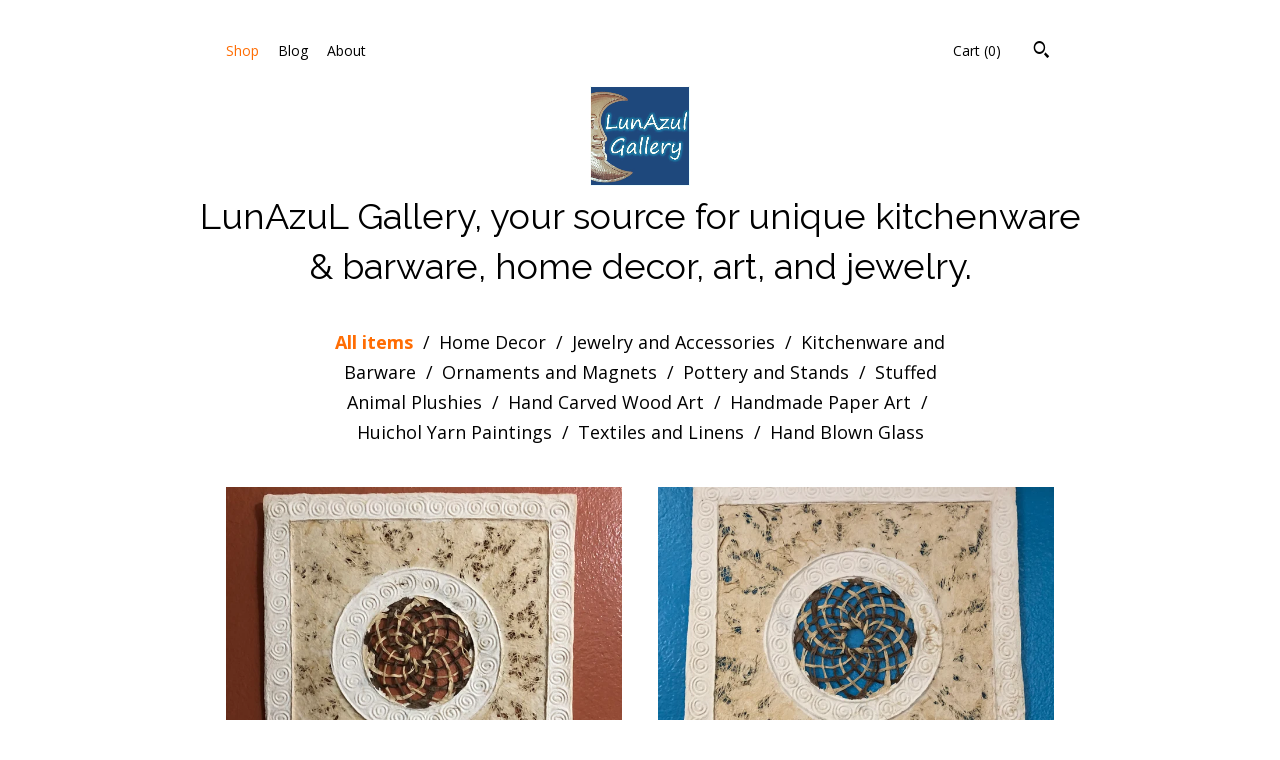

--- FILE ---
content_type: text/html; charset=UTF-8
request_url: https://lunazulgallery.com/shop/28001562/amate-handmade-paper-art?page=8
body_size: 10392
content:
<!DOCTYPE html>
<html prefix="og: http://ogp.me/ns#" lang="en">
    <head>
        <meta name="viewport" content="width=device-width, initial-scale=1, user-scalable=yes"/><meta property="content-type" content="text/html; charset=UTF-8" />
    <meta property="X-UA-Compatible" content="IE=edge" /><link rel="icon" href="https://i.etsystatic.com/10782580/r/isla/cacd39/33528855/isla_75x75.33528855_p3zl7d5d.jpg" type="image/x-icon" /><meta name="description" content="Handmade Kitchen & Barware, Home Decor, Art, & Jewelry" />

<meta property="og:url" content="https://lunazulgallery.com//shop/28001562/amate-handmade-paper-art?page=8" />
<meta property="og:type" content="website" />
<meta property="og:title" content="LunAzuL Gallery, your source for unique kitchenware & barware, home decor, art, and jewelry." />
<meta property="og:description" content="Handmade Kitchen & Barware, Home Decor, Art, & Jewelry" />
<meta property="og:image" content="https://i.etsystatic.com/isa/97fe58/3060883876/isa_fullxfull.3060883876_8reg.jpg?version=0" />
<meta property="og:site_name" content="LunAzuL Gallery, your source for unique kitchenware & barware, home decor, art, and jewelry." />

<meta name="twitter:card" content="summary_large_image" />
<meta name="twitter:title" content="LunAzuL Gallery, your source for unique kitchenware & barware, home decor, art, and jewelry." />
<meta name="twitter:description" content="Handmade Kitchen & Barware, Home Decor, Art, & Jewelry" />
<meta name="twitter:image" content="https://i.etsystatic.com/isa/97fe58/3060883876/isa_fullxfull.3060883876_8reg.jpg?version=0" />


    <meta name="p:domain_verify" content="b37a14c783b78b8c1c12b2ed6c03cf7b"/><link rel="alternate" type="application/rss+xml" title="Recent blog posts from my shop." href="/blog/rss/" /><link rel="canonical" href="https://lunazulgallery.com/shop/28001562/amate-handmade-paper-art" /><meta name="facebook-domain-verification" content="c3uirpv6h8vrmxpbw2h1zl0th24p7r" /><script nonce="y5SWfsiYWSIQthl+uXGqr/Vq">
    !function(e){var r=e.__etsy_logging={};r.errorQueue=[],e.onerror=function(e,o,t,n,s){r.errorQueue.push([e,o,t,n,s])},r.firedEvents=[];r.perf={e:[],t:!1,MARK_MEASURE_PREFIX:"_etsy_mark_measure_",prefixMarkMeasure:function(e){return"_etsy_mark_measure_"+e}},e.PerformanceObserver&&(r.perf.o=new PerformanceObserver((function(e){r.perf.e=r.perf.e.concat(e.getEntries())})),r.perf.o.observe({entryTypes:["element","navigation","longtask","paint","mark","measure","resource","layout-shift"]}));var o=[];r.eventpipe={q:o,logEvent:function(e){o.push(e)},logEventImmediately:function(e){o.push(e)}};var t=!(Object.assign&&Object.values&&Object.fromEntries&&e.Promise&&Promise.prototype.finally&&e.NodeList&&NodeList.prototype.forEach),n=!!e.CefSharp||!!e.__pw_resume,s=!e.PerformanceObserver||!PerformanceObserver.supportedEntryTypes||0===PerformanceObserver.supportedEntryTypes.length,a=!e.navigator||!e.navigator.sendBeacon,p=t||n,u=[];t&&u.push("fp"),s&&u.push("fo"),a&&u.push("fb"),n&&u.push("fg"),r.bots={isBot:p,botCheck:u}}(window);
</script>
        <title>LunAzuL Gallery, your source for unique kitchenware & barware, home decor, art, and jewelry.</title>
    <link rel="stylesheet" href="https://www.etsy.com/ac/sasquatch/css/custom-shops/themes/chevron/main.2ee84c9600b38b.css" type="text/css" />
        <style id="font-style-override">
    @import url(https://fonts.googleapis.com/css?family=Raleway:400,700|Open+Sans:400,700);

    body, .btn, button {
        font-family: 'Open Sans';
    }

    h1, .h1, h2, .h2, h3, .h3, h4,
    .h4, h5, .h5, h6, .h6 {
        font-family: 'Raleway';
        font-weight: 700;
    }

    strong, .strong {
        font-weight: 700;
    }

    .primary-font {
        font-family: 'Raleway';
    }

    .secondary-font {
        font-family: 'Open Sans';
    }

</style>
        <style id="theme-style-overrides"> .compact-header .nav-toggle .patty, .compact-header .nav-toggle:before, .compact-header .nav-toggle:after {  background: #000000; } .compact-header .nav-wrapper, .compact-header nav {  background: #FFFFFF; } body, .about-carousel .carousel-controls, .module-about-photos .controls, .header .site-search .search {  background: #FFFFFF; } .header .site-search .search::after {  border-bottom-color: #FFFFFF; } body, a, .cart-trigger, .search-trigger, .image-carousel.numbered-indicators .gallery-controls .bullet-item, .numbered-indicators button, .reviews .anchor-destination {  color: #000000; } .custom-select, .custom-select.focus, .numbered-indicators .slick-active button {  border-color: #000000; } strong, .logo-wrap a.strong, .nav-selected a, .nav-item-selected, .shop-story a, .listing-tabs .tab-selected, .shop-sections .shop-section-links .selected, .eu-dispute-content a {  color: #ff6d04; } .btn {  background: #ff6d04;  border-color: #ff6d04;  color: #000000; } .btn:hover {  background: #ff6d04; } .dot-indicators .slick-active button {  background: #ff6d04;  border-color: #ff6d04; } .dot-indicators button {  background: #000000; } .page-link.selected, .listing-purchase-box .reviews a {  color: #ff6d04; } .listing-description a, .tab-content a, .shipping-locale a, .cart .cart-shipping-total a:hover {  color: #ff6d04; } .post-date > * {  background: #FFFFFF; } .post-tags .post-tag {  background: #ff6d04;  color: #000000; } .pattern-blog.post-page .related-links a, .btn-link {  background: #FFFFFF;  color: #000000; } .tab-content .eu-dispute-trigger-link {  color: #ff6d04; } .announcement {  background: #ff6d04;  color: #000000; } .module-event-item {  border-color: #ff6d04; }</style>
        
    </head>
    <body class="cart-dropdown" data-nnc="3:1769338944:z9fFFHfvM2lJmeeTnWxCQpoDkWEH:fb4cd6a0b9a381d41b4fa3ba1d1d40c57db8560133c80081c1d22f766ec3ac7a" itemscope itemtype="http://schema.org/LocalBusiness">
        
        <div class="content-wrapper">
    <header>
    <div class="full-header header centered-brand-side-nav">
        <div class="col-group">
            <div class="col-xs-6">
                <ul class="nav">
                    
<li>
    <a href="/shop" class="nav-item-selected">
        Shop
    </a>
</li>
                    
<li>
    <a href="/blog" >
        Blog
    </a>
</li>
                    
<li>
    <a href="/about" >
        About
    </a>
</li>
                    
                    

                                    </ul>
            </div>
            <div class="col-xs-6">
                    <div data-module="search-trigger" class="site-search">
        <button class="ss-etsy ss-search search-trigger" data-ui="search-trigger" aria-label="Search"></button>
        <form data-ui="search-bar" class="search" action="/search">
            <input name="q" type="text" placeholder="Search..." aria-label="Search">
            <input class="btn" type="submit" value="Go">
        </form>
    </div>
                 <div class="nav-cart">
                    <a href="#" data-module="cart-trigger" class="cart-trigger">
                        Cart (<span data-ui="cart-count">0</span>)
                    </a>
                </div>
            </div>
        </div>

        <div class="branding primary-font">
                    <a href="/">
                        <div class="region region-global" data-region="global">
    <div class="module pages-module module-shop-icon module-413124105305 " data-module="shop-icon">
        <div class="module-inner" data-ui="module-inner">
            <img class="shop-icon" alt="" src="//i.etsystatic.com/10782580/r/isla/b3712b/32597466/isla_75x75.32597466_a88kaxf1.jpg" srcset="//i.etsystatic.com/10782580/r/isla/b3712b/32597466/isla_fullxfull.32597466_a88kaxf1.jpg 576w,//i.etsystatic.com/10782580/r/isla/b3712b/32597466/isla_500x500.32597466_a88kaxf1.jpg 500w,//i.etsystatic.com/10782580/r/isla/b3712b/32597466/isla_360x360.32597466_a88kaxf1.jpg 360w,//i.etsystatic.com/10782580/r/isla/b3712b/32597466/isla_280x280.32597466_a88kaxf1.jpg 280w,//i.etsystatic.com/10782580/r/isla/b3712b/32597466/isla_180x180.32597466_a88kaxf1.jpg 180w,//i.etsystatic.com/10782580/r/isla/b3712b/32597466/isla_140x140.32597466_a88kaxf1.jpg 140w,//i.etsystatic.com/10782580/r/isla/b3712b/32597466/isla_75x75.32597466_a88kaxf1.jpg 75w" />
        </div>
    </div>
</div>
                        <div class="region region-global" data-region="global">
    <div class="module pages-module module-shop-name module-257694483342 " data-module="shop-name">
        <div class="module-inner" data-ui="module-inner">
            <span class="module-shop-name-text shop-name" data-ui="text" itemprop="name">
    LunAzuL Gallery, your source for unique kitchenware &amp; barware, home decor, art, and jewelry.
</span>
        </div>
    </div>
</div>
                    </a>


        </div>
    </div>

    <div data-module="hamburger-nav" class="compact-header title-and-icon
    
    
            
            has-icon
        
    ">
    <div class="nav-wrapper">
        <div class="col-group">
            <div class="col-xs-12">
                <button aria-label="toggle navigation" class="nav-toggle" data-ui="toggle">
                    <div class="patty"></div>
                </button>

                <div class="cart-trigger-wrapper">
                    <button data-module="cart-trigger" class="ss-etsy ss-cart cart-trigger" aria-label="Cart">
                        <span class="cart-count" data-ui="cart-count">0</span>
                    </button>
                </div>

                <div class="branding primary-font">
                     <h1 class="h2 logo"> 
                    
                                <a href="/">
            <div class="logo-image-and-title-container">
                <div class="logo-image-container">
                        <div class="region region-global" data-region="global">
    <div class="module pages-module module-shop-icon module-413124105305 " data-module="shop-icon">
        <div class="module-inner" data-ui="module-inner">
            <img class="shop-icon" alt="" src="//i.etsystatic.com/10782580/r/isla/b3712b/32597466/isla_75x75.32597466_a88kaxf1.jpg" srcset="//i.etsystatic.com/10782580/r/isla/b3712b/32597466/isla_fullxfull.32597466_a88kaxf1.jpg 576w,//i.etsystatic.com/10782580/r/isla/b3712b/32597466/isla_500x500.32597466_a88kaxf1.jpg 500w,//i.etsystatic.com/10782580/r/isla/b3712b/32597466/isla_360x360.32597466_a88kaxf1.jpg 360w,//i.etsystatic.com/10782580/r/isla/b3712b/32597466/isla_280x280.32597466_a88kaxf1.jpg 280w,//i.etsystatic.com/10782580/r/isla/b3712b/32597466/isla_180x180.32597466_a88kaxf1.jpg 180w,//i.etsystatic.com/10782580/r/isla/b3712b/32597466/isla_140x140.32597466_a88kaxf1.jpg 140w,//i.etsystatic.com/10782580/r/isla/b3712b/32597466/isla_75x75.32597466_a88kaxf1.jpg 75w" />
        </div>
    </div>
</div>
                </div>
                    <div class="region region-global" data-region="global">
    <div class="module pages-module module-shop-name module-257694483342 " data-module="shop-name">
        <div class="module-inner" data-ui="module-inner">
            <span class="module-shop-name-text shop-name" data-ui="text" itemprop="name">
    LunAzuL Gallery, your source for unique kitchenware &amp; barware, home decor, art, and jewelry.
</span>
        </div>
    </div>
</div>
            </div>
        </a>


                    
                     </h1> 
                </div>
            </div>
        </div>
        <nav>
            <ul>
                    <li>
                        <form data-ui="search-bar" class="search" action="/search">
                            <div class="input-prepend-item">
                                <span class="ss-icon ss-search"></span>
                            </div>
                            <input name="q" type="search" aria-label="Search" placeholder="Search...">
                        </form>
                    </li>

                
<li>
    <a href="/shop" class="nav-item-selected">
        Shop
    </a>
</li>
                
<li>
    <a href="/blog" >
        Blog
    </a>
</li>
                
<li>
    <a href="/about" >
        About
    </a>
</li>
                
                

                
                    
<li>
    <a href="/contact-us" >
        Contact Us
    </a>
</li>            </ul>
        </nav>
    </div>

    <div class="blocker" data-ui="toggle"></div>
</div>
</header>
            <div class="col-group">
        <div class="col-xs-12 col-md-9 col-centered">
            <div class="shop-sections">
                <div class="shop-section-links">
                            <a href="/shop" class="selected">
                                All items
                            </a>
                        <span class="divider">/</span>
                        <a href="https://lunazulgallery.com/shop/21424889/home-decor" class="">
                            Home Decor
                        </a>
                        <span class="divider">/</span>
                        <a href="https://lunazulgallery.com/shop/18131401/jewelry-and-accessories" class="">
                            Jewelry and Accessories
                        </a>
                        <span class="divider">/</span>
                        <a href="https://lunazulgallery.com/shop/18770152/kitchenware-and-barware" class="">
                            Kitchenware and Barware
                        </a>
                        <span class="divider">/</span>
                        <a href="https://lunazulgallery.com/shop/16889063/ornaments-and-magnets" class="">
                            Ornaments and Magnets
                        </a>
                        <span class="divider">/</span>
                        <a href="https://lunazulgallery.com/shop/16907609/pottery-and-stands" class="">
                            Pottery and Stands
                        </a>
                        <span class="divider">/</span>
                        <a href="https://lunazulgallery.com/shop/27992229/stuffed-animal-plushies" class="">
                            Stuffed Animal Plushies
                        </a>
                        <span class="divider">/</span>
                        <a href="https://lunazulgallery.com/shop/28001112/hand-carved-wood-art" class="">
                            Hand Carved Wood Art
                        </a>
                        <span class="divider">/</span>
                        <a href="https://lunazulgallery.com/shop/28001562/handmade-paper-art" class="">
                            Handmade Paper Art
                        </a>
                        <span class="divider">/</span>
                        <a href="https://lunazulgallery.com/shop/28015059/huichol-yarn-paintings" class="">
                            Huichol Yarn Paintings
                        </a>
                        <span class="divider">/</span>
                        <a href="https://lunazulgallery.com/shop/28015069/textiles-and-linens" class="">
                            Textiles and Linens
                        </a>
                        <span class="divider">/</span>
                        <a href="https://lunazulgallery.com/shop/41869753/hand-blown-glass" class="">
                            Hand Blown Glass
                        </a>
                </div>

                 <div class="shop-sections-selectbox" data-module="shop-sections">
                    <form method="GET" data-ui="form">
                        <div class="custom-select" data-ui="custom-select">
                            <div class="custom-select-label"><br></div>
                            <div class="caret"></div>

                            <select data-ui="select">
                                <option value="/shop">
                                    All items
                                </option>

                                    <option value="https://lunazulgallery.com/shop/21424889/home-decor" >
                                        Home Decor
                                    </option>
                                    <option value="https://lunazulgallery.com/shop/18131401/jewelry-and-accessories" >
                                        Jewelry and Accessories
                                    </option>
                                    <option value="https://lunazulgallery.com/shop/18770152/kitchenware-and-barware" >
                                        Kitchenware and Barware
                                    </option>
                                    <option value="https://lunazulgallery.com/shop/16889063/ornaments-and-magnets" >
                                        Ornaments and Magnets
                                    </option>
                                    <option value="https://lunazulgallery.com/shop/16907609/pottery-and-stands" >
                                        Pottery and Stands
                                    </option>
                                    <option value="https://lunazulgallery.com/shop/27992229/stuffed-animal-plushies" >
                                        Stuffed Animal Plushies
                                    </option>
                                    <option value="https://lunazulgallery.com/shop/28001112/hand-carved-wood-art" >
                                        Hand Carved Wood Art
                                    </option>
                                    <option value="https://lunazulgallery.com/shop/28001562/handmade-paper-art" >
                                        Handmade Paper Art
                                    </option>
                                    <option value="https://lunazulgallery.com/shop/28015059/huichol-yarn-paintings" >
                                        Huichol Yarn Paintings
                                    </option>
                                    <option value="https://lunazulgallery.com/shop/28015069/textiles-and-linens" >
                                        Textiles and Linens
                                    </option>
                                    <option value="https://lunazulgallery.com/shop/41869753/hand-blown-glass" >
                                        Hand Blown Glass
                                    </option>
                            </select>
                        </div>
                    </form>
                </div>
            </div>
        </div>
    </div>

    <div class="col-group">
        <div class="col-xs-12">
                <div class="listing-card-grid">
    <div class="col-group col-flush">
            <div class="listing col-md-6 col-xs-12">
                <a class="listing-card" href="//lunazulgallery.com/listing/1259357824/handmade-amate-bark-paper-wall-art">
                    <img src="https://i.etsystatic.com/10782580/r/il/96dc0b/4030965582/il_680x540.4030965582_j7j3.jpg" alt="Handmade Amate Bark Paper Wall Art: Natural Tones, Braided Detail" />
                    
                    <span class="card-label">
                        <span class="card-label-inner">
                            <span class="title">Handmade Amate Bark Paper Wall Art: Natural Tones, Braided Detail</span>

                                <span class="price">$34.00</span>
                        </span>
                    </span>
                </a>
            </div>
            <div class="listing col-md-6 col-xs-12">
                <a class="listing-card" href="//lunazulgallery.com/listing/1259353646/handmade-amate-paper-wall-art-from">
                    <img src="https://i.etsystatic.com/10782580/r/il/46171f/4030949764/il_680x540.4030949764_9u1o.jpg" alt="Handmade Amate Paper Wall Art from Mexico (11 3/4” x 11 3/4”)" />
                    
                    <span class="card-label">
                        <span class="card-label-inner">
                            <span class="title">Handmade Amate Paper Wall Art from Mexico (11 3/4” x 11 3/4”)</span>

                                <span class="price">$34.00</span>
                        </span>
                    </span>
                </a>
            </div>
            <div class="listing col-md-6 col-xs-12">
                <a class="listing-card" href="//lunazulgallery.com/listing/1273317549/handmade-amate-paper-wall-art-from">
                    <img src="https://i.etsystatic.com/10782580/r/il/0b81c1/4030785896/il_680x540.4030785896_snrm.jpg" alt="Handmade Amate Paper Wall Art from Mexico (11 3/4” x 11 3/4”)" />
                    
                    <span class="card-label">
                        <span class="card-label-inner">
                            <span class="title">Handmade Amate Paper Wall Art from Mexico (11 3/4” x 11 3/4”)</span>

                                <span class="price">$34.00</span>
                        </span>
                    </span>
                </a>
            </div>
            <div class="listing col-md-6 col-xs-12">
                <a class="listing-card" href="//lunazulgallery.com/listing/1272778759/handmade-amate-paper-wall-art-from">
                    <img src="https://i.etsystatic.com/10782580/r/il/50feea/4076369277/il_680x540.4076369277_jfky.jpg" alt="Handmade Amate Paper Wall Art from Mexico (11 3/4” x 11 3/4”)" />
                    
                    <span class="card-label">
                        <span class="card-label-inner">
                            <span class="title">Handmade Amate Paper Wall Art from Mexico (11 3/4” x 11 3/4”)</span>

                                <span class="price">$34.00</span>
                        </span>
                    </span>
                </a>
            </div>
            <div class="listing col-md-6 col-xs-12">
                <a class="listing-card" href="//lunazulgallery.com/listing/1620165865/handmade-amate-paper-wall-art-from">
                    <img src="https://i.etsystatic.com/10782580/r/il/f7a39e/5590785989/il_680x540.5590785989_h41t.jpg" alt="Handmade Amate Paper Wall Art from Mexico (8” x 8”)" />
                    
                    <span class="card-label">
                        <span class="card-label-inner">
                            <span class="title">Handmade Amate Paper Wall Art from Mexico (8” x 8”)</span>

                                <span class="price">$20.00</span>
                        </span>
                    </span>
                </a>
            </div>
            <div class="listing col-md-6 col-xs-12">
                <a class="listing-card" href="//lunazulgallery.com/listing/1272744897/handmade-amate-bark-paper-wall-art">
                    <img src="https://i.etsystatic.com/10782580/r/il/93ee45/4028590530/il_680x540.4028590530_11y2.jpg" alt="Handmade Amate Bark Paper Wall Art: Natural Braided Decor" />
                    
                    <span class="card-label">
                        <span class="card-label-inner">
                            <span class="title">Handmade Amate Bark Paper Wall Art: Natural Braided Decor</span>

                                <span class="price">$34.00</span>
                        </span>
                    </span>
                </a>
            </div>
            <div class="listing col-md-6 col-xs-12">
                <a class="listing-card" href="//lunazulgallery.com/listing/1605948820/handmade-amate-paper-wall-art-from">
                    <img src="https://i.etsystatic.com/10782580/r/il/07539a/5542502904/il_680x540.5542502904_i1ns.jpg" alt="Handmade Amate Paper Wall Art from Mexico (8” x 8”)" />
                    
                    <span class="card-label">
                        <span class="card-label-inner">
                            <span class="title">Handmade Amate Paper Wall Art from Mexico (8” x 8”)</span>

                                <span class="price">$20.00</span>
                        </span>
                    </span>
                </a>
            </div>
            <div class="listing col-md-6 col-xs-12">
                <a class="listing-card" href="//lunazulgallery.com/listing/1620112891/handmade-amate-paper-wall-art-from">
                    <img src="https://i.etsystatic.com/10782580/r/il/d4f6b2/5542486462/il_680x540.5542486462_j9x2.jpg" alt="Handmade Amate Paper Wall Art from Mexico (8” x 8”)" />
                    
                    <span class="card-label">
                        <span class="card-label-inner">
                            <span class="title">Handmade Amate Paper Wall Art from Mexico (8” x 8”)</span>

                                <span class="price">$20.00</span>
                        </span>
                    </span>
                </a>
            </div>
            <div class="listing col-md-6 col-xs-12">
                <a class="listing-card" href="//lunazulgallery.com/listing/1613204787/handmade-amate-paper-wall-art-from">
                    <img src="https://i.etsystatic.com/10782580/r/il/d5999d/5513924644/il_680x540.5513924644_3szd.jpg" alt="Handmade Amate Paper Wall Art from Mexico (8” x 8”)" />
                    
                    <span class="card-label">
                        <span class="card-label-inner">
                            <span class="title">Handmade Amate Paper Wall Art from Mexico (8” x 8”)</span>

                                <span class="price">$20.00</span>
                        </span>
                    </span>
                </a>
            </div>
            <div class="listing col-md-6 col-xs-12">
                <a class="listing-card" href="//lunazulgallery.com/listing/1764112305/handmade-cornhusk-paper-journal-linocut">
                    <img src="https://i.etsystatic.com/10782580/r/il/142a4b/6182987565/il_680x540.6182987565_f03d.jpg" alt="Handmade Cornhusk Paper Journal: Linocut Print, Eucalyptus Paper (80 Pages)" />
                    
                    <span class="card-label">
                        <span class="card-label-inner">
                            <span class="title">Handmade Cornhusk Paper Journal: Linocut Print, Eucalyptus Paper (80 Pages)</span>

                                <span class="price">$22.00</span>
                        </span>
                    </span>
                </a>
            </div>
            <div class="listing col-md-6 col-xs-12">
                <a class="listing-card" href="//lunazulgallery.com/listing/1612458499/handmade-amate-paper-wall-art-from">
                    <img src="https://i.etsystatic.com/10782580/r/il/9475b0/5558890971/il_680x540.5558890971_i2tm.jpg" alt="Handmade Amate Paper Wall Art from Mexico (8” x 8”)" />
                    
                    <span class="card-label">
                        <span class="card-label-inner">
                            <span class="title">Handmade Amate Paper Wall Art from Mexico (8” x 8”)</span>

                                <span class="price">$20.00</span>
                        </span>
                    </span>
                </a>
            </div>
            <div class="listing col-md-6 col-xs-12">
                <a class="listing-card" href="//lunazulgallery.com/listing/1612439723/handmade-amate-paper-wall-art-from">
                    <img src="https://i.etsystatic.com/10782580/r/il/f44f03/5558814855/il_680x540.5558814855_2bcy.jpg" alt="Handmade Amate Paper Wall Art from Mexico (8” x 8”)" />
                    
                    <span class="card-label">
                        <span class="card-label-inner">
                            <span class="title">Handmade Amate Paper Wall Art from Mexico (8” x 8”)</span>

                                <span class="price">$20.00</span>
                        </span>
                    </span>
                </a>
            </div>
            <div class="listing col-md-6 col-xs-12">
                <a class="listing-card" href="//lunazulgallery.com/listing/1612427923/handmade-amate-paper-wall-art-from">
                    <img src="https://i.etsystatic.com/10782580/r/il/ceca23/5558770265/il_680x540.5558770265_pp8z.jpg" alt="Handmade Amate Paper Wall Art from Mexico (8” x 8”)" />
                    
                    <span class="card-label">
                        <span class="card-label-inner">
                            <span class="title">Handmade Amate Paper Wall Art from Mexico (8” x 8”)</span>

                                <span class="price">$20.00</span>
                        </span>
                    </span>
                </a>
            </div>
            <div class="listing col-md-6 col-xs-12">
                <a class="listing-card" href="//lunazulgallery.com/listing/1763580195/handmade-linocut-journal-cornhusk-cover">
                    <img src="https://i.etsystatic.com/10782580/r/il/16e691/6180604913/il_680x540.6180604913_f26q.jpg" alt="Handmade Linocut Journal: Cornhusk Cover, Eucalyptus Paper (80 Pages)" />
                    
                    <span class="card-label">
                        <span class="card-label-inner">
                            <span class="title">Handmade Linocut Journal: Cornhusk Cover, Eucalyptus Paper (80 Pages)</span>

                                <span class="price">$22.00</span>
                        </span>
                    </span>
                </a>
            </div>
            <div class="listing col-md-6 col-xs-12">
                <a class="listing-card" href="//lunazulgallery.com/listing/1763578343/handmade-linocut-journal-cornhusk">
                    <img src="https://i.etsystatic.com/10782580/r/il/9cdf2e/6180596925/il_680x540.6180596925_wqp4.jpg" alt="Handmade Linocut Journal: Cornhusk & Eucalyptus Paper Notebook" />
                    
                    <span class="card-label">
                        <span class="card-label-inner">
                            <span class="title">Handmade Linocut Journal: Cornhusk & Eucalyptus Paper Notebook</span>

                                <span class="price">$22.00</span>
                        </span>
                    </span>
                </a>
            </div>
            <div class="listing col-md-6 col-xs-12">
                <a class="listing-card" href="//lunazulgallery.com/listing/1749382800/handmade-cornhusk-paper-journal-linocut">
                    <img src="https://i.etsystatic.com/10782580/r/il/6b52a4/6132478456/il_680x540.6132478456_aqe5.jpg" alt="Handmade Cornhusk Paper Journal: Linocut Print, Eucalyptus Paper (80 Pages)" />
                    
                    <span class="card-label">
                        <span class="card-label-inner">
                            <span class="title">Handmade Cornhusk Paper Journal: Linocut Print, Eucalyptus Paper (80 Pages)</span>

                                <span class="price">$22.00</span>
                        </span>
                    </span>
                </a>
            </div>
            <div class="listing col-md-6 col-xs-12">
                <a class="listing-card" href="//lunazulgallery.com/listing/1763574417/handmade-cornhusk-paper-journal-linocut">
                    <img src="https://i.etsystatic.com/10782580/r/il/c82478/6132467418/il_680x540.6132467418_nmo2.jpg" alt="Handmade Cornhusk Paper Journal: Linocut Print, Eucalyptus Paper" />
                    
                    <span class="card-label">
                        <span class="card-label-inner">
                            <span class="title">Handmade Cornhusk Paper Journal: Linocut Print, Eucalyptus Paper</span>

                                <span class="price">$22.00</span>
                        </span>
                    </span>
                </a>
            </div>
            <div class="listing col-md-6 col-xs-12">
                <a class="listing-card" href="//lunazulgallery.com/listing/1749359704/handmade-linocut-journal-cornhusk">
                    <img src="https://i.etsystatic.com/10782580/r/il/4399d8/6180489715/il_680x540.6180489715_hjex.jpg" alt="Handmade Linocut Journal: Cornhusk & Eucalyptus Paper Notebook" />
                    
                    <span class="card-label">
                        <span class="card-label-inner">
                            <span class="title">Handmade Linocut Journal: Cornhusk & Eucalyptus Paper Notebook</span>

                                <span class="price">$22.00</span>
                        </span>
                    </span>
                </a>
            </div>
            <div class="listing col-md-6 col-xs-12">
                <a class="listing-card" href="//lunazulgallery.com/listing/1748885920/handmade-linocut-print-journal-cornhusk">
                    <img src="https://i.etsystatic.com/10782580/r/il/37483d/6178360547/il_680x540.6178360547_oz79.jpg" alt="Handmade Linocut Print Journal: Cornhusk & Eucalyptus Paper Notebook" />
                    
                    <span class="card-label">
                        <span class="card-label-inner">
                            <span class="title">Handmade Linocut Print Journal: Cornhusk & Eucalyptus Paper Notebook</span>

                                <span class="price">$22.00</span>
                        </span>
                    </span>
                </a>
            </div>
            <div class="listing col-md-6 col-xs-12">
                <a class="listing-card" href="//lunazulgallery.com/listing/1763076037/handmade-cornhusk-paper-journal-linocut">
                    <img src="https://i.etsystatic.com/10782580/r/il/f0050d/6178346083/il_680x540.6178346083_9bft.jpg" alt="Handmade Cornhusk Paper Journal: Linocut Print, Eucalyptus Paper (80 Pages)" />
                    
                    <span class="card-label">
                        <span class="card-label-inner">
                            <span class="title">Handmade Cornhusk Paper Journal: Linocut Print, Eucalyptus Paper (80 Pages)</span>

                                <span class="price">$22.00</span>
                        </span>
                    </span>
                </a>
            </div>
                <div class="items-pager">
                <a aria-label="Previous page of results" class="pager-arrow page-link pager-backward" href="/shop/28001562/amate-handmade-paper-art?page=7">
                    <span class="ss-icon ss-navigateleft"></span>
                </a>

        <div class="pages">
                    <a class="page-link " href="/shop/28001562/amate-handmade-paper-art?page=1">1</a>
                    <span class="ellipsis">...</span>
                    <a class="page-link " href="/shop/28001562/amate-handmade-paper-art?page=5">5</a>
                    <a class="page-link " href="/shop/28001562/amate-handmade-paper-art?page=6">6</a>
                    <a class="page-link " href="/shop/28001562/amate-handmade-paper-art?page=7">7</a>
                    <a class="page-link selected" href="/shop/28001562/amate-handmade-paper-art?page=8">8</a>
                    <a class="page-link " href="/shop/28001562/amate-handmade-paper-art?page=9">9</a>
                    <a class="page-link " href="/shop/28001562/amate-handmade-paper-art?page=10">10</a>
                    <a class="page-link " href="/shop/28001562/amate-handmade-paper-art?page=11">11</a>
                    <a class="page-link " href="/shop/28001562/amate-handmade-paper-art?page=12">12</a>
        </div>

                <a aria-label="Next page of results" class="pager-arrow page-link pager-forward" href="/shop/28001562/amate-handmade-paper-art?page=9">
                    <span class="ss-icon ss-navigateright"></span>
                </a>
    </div>
    </div>
</div>        </div>
    </div>
</div>

<footer data-module="footer">
        
    <div class="content-wrapper">
        <div class="col-group">
            <div class="col-xs-12 col-md-3">
                <div class="footer-section">
                    <h3 class="heading">
                        Navigate
                    </h3>
                    <nav>
                        <ul>
                            
<li>
    <a href="/shop" class="nav-item-selected">
        Shop
    </a>
</li>
                            
<li>
    <a href="/blog" >
        Blog
    </a>
</li>
                            
<li>
    <a href="/about" >
        About
    </a>
</li>
                            
<li>
    <a href="/policy" >
        Shipping and Policies
    </a>
</li>
                            
<li>
    <a href="/contact-us" >
        Contact Us
    </a>
</li>
                            
                            

                        </ul>
                    </nav>
                </div>
            </div>

            <div class="col-xs-12 col-md-3">
                <div class="footer-section">
                        <h3 class="heading">
                            Follow Us
                        </h3>

                        <nav>
                            <ul>
                                    <li>
                                        <a href="http://www.facebook.com/lunazulgallery" target="_blank">
                                            Facebook
                                        </a>
                                    </li>
                                    <li>
                                        <a href="http://instagram.com/lunazulgallery" target="_blank">
                                            Instagram
                                        </a>
                                    </li>
                            </ul>
                        </nav>
                </div>
            </div>

            <div class="col-xs-12 col-md-3 placeholder-footer-section">
                &nbsp;
            </div>

            <div class="col-xs-12 col-md-3">
                <div class="footer-section footer-fine-print">
                    <h3 class="heading">
                        Fine Print
                    </h3>
                     <ul>
                        <li>
                            All rights reserved.
                        </li>
                        <li class="break-long">
                            &copy; 2026 LunAzuL Gallery, your source for unique kitchenware &amp; barware, home decor, art, and jewelry.
                        </li>
                        <li class="footer-powered">
                            <a href="https://www.etsy.com/pattern?ref=lunazulgallery-pwrdby" target="_blank" data-no-preview-hijack>
    Powered by Etsy
</a>
                        </li>
                    </ul>
                </div>
            </div>
        </div>
    </div>
</footer>

    <div data-module="cart" class="cart" role="dialog">
        <div class="store-cart-container" data-ui="cart-box" tabindex="0">
            <div class="store-cart-box">
                <div class="cart-header">
                        <span class="item-count">0 items in your cart</span>
                    <button class="close-cart" data-ui="close-cart" aria-label="Close">Close</button>
                    <button class="close-cart-x-button" data-ui="close-cart" aria-label="Close"> <span class="close-cart-x-icon"></span> </button>
                </div>

                <div class="cart-content clearfix" data-ui="cart-content">
                        <div class="cart-empty">
                            <h3>Keep shopping! :)</h3>
                        </div>
                </div>

            </div>
        </div>
    </div>
 <div class="impressum-form-container">
    <div class="impressum impressum-form" data-ui="impressum">
        <div class="inner-container">
            <div class="impressum-header">
                <h3>Legal imprint</h3>
                <div class="impressum-content" data-ui="impressum-content"></div>
            </div>
             <div class="impressum-close-btn form-button-container">
                <button class="btn" data-ui="impressum-close-btn">
                    <span class="btn-text">Close</span>
                </button>
            </div>
        </div>
    </div>
</div>
        
        <script nonce="y5SWfsiYWSIQthl+uXGqr/Vq">
    window.Etsy = window.Etsy || {};
    window.Etsy.Context = {"page_guid":"101790314b66.03808f352c5cf31eabb8.00","clientlogger":{"is_enabled":true,"endpoint":"\/clientlog","logs_per_page":6,"id":"EuZV6SnEcLStyzpkpQPQyNEN4P3d","digest":"d0c5ad323b035b4ab4f26a221b540ae1d4f6f45e","enabled_features":["info","warn","error","basic","uncaught"]}};
</script>

<script nonce="y5SWfsiYWSIQthl+uXGqr/Vq">
    __webpack_public_path__ = "https://www.etsy.com/ac/evergreenVendor/js/en-US/"
</script>
    <script src="https://www.etsy.com/ac/evergreenVendor/js/en-US/vendor_bundle.1e397356b19ae5cf6c49.js" nonce="y5SWfsiYWSIQthl+uXGqr/Vq" defer></script>
    <script src="https://www.etsy.com/paula/v3/polyfill.min.js?etsy-v=v5&flags=gated&features=AbortController%2CDOMTokenList.prototype.@@iterator%2CDOMTokenList.prototype.forEach%2CIntersectionObserver%2CIntersectionObserverEntry%2CNodeList.prototype.@@iterator%2CNodeList.prototype.forEach%2CObject.preventExtensions%2CString.prototype.anchor%2CString.raw%2Cdefault%2Ces2015%2Ces2016%2Ces2017%2Ces2018%2Ces2019%2Ces2020%2Ces2021%2Ces2022%2Cfetch%2CgetComputedStyle%2CmatchMedia%2Cperformance.now" nonce="y5SWfsiYWSIQthl+uXGqr/Vq" defer></script>
    <script src="https://www.etsy.com/ac/evergreenVendor/js/en-US/custom-shops/themes/chevron/main.e2c06d7e791edeb22216.js" nonce="y5SWfsiYWSIQthl+uXGqr/Vq" defer></script>
        <script type='text/javascript' nonce='y5SWfsiYWSIQthl+uXGqr/Vq'>
    window.__etsy_logging=window.__etsy_logging||{perf:{}};window.__etsy_logging.url="\/\/www.etsy.com\/bcn\/beacon";window.__etsy_logging.defaults={"ab":{"xplat.runtime_config_service.ramp":["on","x","b4354c"],"custom_shops.buyer.SSL_base_redirect":["on","x","6b51d2"],"custom_shops.domains.multiple_connected_support":["on","x","ffc63f"],"osx.swedish_language":["ineligible","e","d8527a"],"custom_shops.ssl_enabled":["on","x","74c2fc"],"custom_shops.language_translation_control":["on","x","211770"],"custom_shops.sellers.dashboard.pages":["on","x","12e2b2"],"iat.mt.de":["ineligible","e","6fe2bd"],"iat.mt.fr":["ineligible","e","781db2"],"made_for_cats.persotools.personalization_charging_cart":["off","x","74ea89"],"checkout.price_decreased_in_cart_message":["on","x","9e7469"],"checkout\/covid_shipping_restrictions":["ineligible","e","153e2d"],"checkout.memoize_purchase_state_verifier_error":["on","x","164c8f"],"checkout.use_memoized_purchase_state_data_to_verify_listing_restoration":["on","x","7aef85"],"checkout.split_shop_and_listing_cart_purchase_state_verification":["off","x","3cc63a"],"fulfillment_platform.country_to_country_multi_edd.web":["on","x","545db4"],"fulfillment_platform.country_to_country_multi_edd.boe":["ineligible","e","4b02c5"],"custom_shops.sellers.pattern_only_listings":["on","x","c9aef0"],"android_image_filename_hack":["ineligible","e","9c9013"],"disambiguate_usd_outside_usa":["ineligible","e","c8897d"],"builda_scss":["sasquatch","x","96bd82"],"web_components.mustache_filter_request":["on","x","fa4665"],"custom_shops.custom_pages.events":["on","x","6d3e42"],"custom_shops.custom_pages.gallery":["on","x","8fddb4"],"custom_shops.ad_track":["on","x","9a8e38"],"convos.guest_convos.guest_shardifier":["on","x","d9e244"],"custom_shops.sellers.search":["on","x","7a9a12"],"custom_shops.sellers.dashboard.module_featured":["on","x","9b0feb"],"custom_shops.sellers.secondary_font":["on","x","aa2c58"],"polyfills":["on","x","db574b"],"polyfill_experiment_4":["no_filtering","x","0e8409"]},"user_id":null,"page_guid":"101790314b66.03808f352c5cf31eabb8.00","page_guid_source":"guid-source-generated","version":1,"request_uuid":"EuZV6SnEcLStyzpkpQPQyNEN4P3d","cdn-provider":"","header_fingerprint":"ua","header_signature":"5ea1461e449bce1cee11af152f6b3da8","ip_org":"Amazon.com","ref":"","loc":"http:\/\/lunazulgallery.com\/shop\/28001562\/amate-handmade-paper-art?page=8","locale_currency_code":"USD","pref_language":"en-US","region":"US","detected_currency_code":"USD","detected_language":"en-US","detected_region":"US","isWhiteListedMobileDevice":false,"isMobileRequestIgnoreCookie":false,"isMobileRequest":false,"isMobileDevice":false,"isMobileSupported":false,"isTabletSupported":false,"isTouch":false,"isEtsyApp":false,"isPreviewRequest":false,"isChromeInstantRequest":false,"isMozPrefetchRequest":false,"isTestAccount":false,"isSupportLogin":false,"isInternal":false,"isInWebView":false,"botCheck":["da","dc","ua"],"isBot":true,"isSyntheticTest":false,"event_source":"customshops","browser_id":"sAG9MedEizedAwOJ7yeVr4FlKyfc","gdpr_tp":3,"gdpr_p":3,"transcend_strategy_consent_loaded_status":"FetchMiss","transcend_strategy_initial_fetch_time_ms":null,"transcend_strategy_consent_reconciled_time_ms":null,"legacy_p":3,"legacy_tp":3,"cmp_tp":false,"cmp_p":false,"device_identifier":{"source":"new_uaid_cookie","value":"sAG9MedEizedAwOJ7yeVr4FlKyfc"},"page_time":141,"load_strategy":"page_navigation"};
    !function(e,t){var n=e.__etsy_logging,o=n.url,i=n.firedEvents,a=n.defaults,r=a.ab||{},s=n.bots.botCheck,c=n.bots.isBot;n.mergeObject=function(e){for(var t=1;t<arguments.length;t++){var n=arguments[t];for(var o in n)Object.prototype.hasOwnProperty.call(n,o)&&(e[o]=n[o])}return e};!a.ref&&(a.ref=t.referrer),!a.loc&&(a.loc=e.location.href),!a.webkit_page_visibility&&(a.webkit_page_visibility=t.webkitVisibilityState),!a.event_source&&(a.event_source="web"),a.event_logger="frontend",a.isIosApp&&!0===a.isIosApp?a.event_source="ios":a.isAndroidApp&&!0===a.isAndroidApp&&(a.event_source="android"),s.length>0&&(a.botCheck=a.botCheck||[],a.botCheck=a.botCheck.concat(s)),a.isBot=c,t.wasDiscarded&&(a.was_discarded=!0);var v=function(t){if(e.XMLHttpRequest){var n=new XMLHttpRequest;n.open("POST",o,!0),n.send(JSON.stringify(t))}};n.updateLoc=function(e){e!==a.loc&&(a.ref=a.loc,a.loc=e)},n.adminPublishEvent=function(n){"function"==typeof e.CustomEvent&&t.dispatchEvent(new CustomEvent("eventpipeEvent",{detail:n})),i.push(n)},n.preparePEPerfBeaconAbMismatchEventIfNecessary=function(){if(!0===n.shouldLogAbMismatch){var e=n.abVariantsForMismatchEvent;for(var t in r)if(Object.prototype.hasOwnProperty.call(r,t)){var o=r[t];if(void 0!==o){var i=o[0];if(void 0!==i){var a=e[t];void 0===a&&(a={});var s=a[i];void 0===s&&(s=[]),s.push({name:"default",selector:o[1],hash:o[2]}),a[i]=s,e[t]=a}}}n.abVariantsForMismatchEvent=e}},n.sendEvents=function(t,i){var s=a;if("perf"===i){var c={event_logger:i};n.asyncAb&&(n.preparePEPerfBeaconAbMismatchEventIfNecessary(),c.ab=n.mergeObject({},n.asyncAb,r)),s=n.mergeObject({},a,c)}var f={events:t,shared:s};e.navigator&&"function"==typeof e.navigator.sendBeacon?function(t){t.events.forEach((function(e){e.attempted_send_beacon=!0})),e.navigator.sendBeacon(o,JSON.stringify(t))||(t.events.forEach((function(e){e.send_beacon_failed=!0})),v(t))}(f):v(f),n.adminPublishEvent(f)}}(window,document);
</script>

<script type='text/javascript' nonce='y5SWfsiYWSIQthl+uXGqr/Vq'>window.__etsy_logging.eventpipe.primary_complement={"attributes":{"guid":"101790314ebe.66080271203a5b1c68cc.00","event_name":"default_primary_event_complementary","event_logger":"frontend","primary_complement":true}};!function(e){var t=e.__etsy_logging,i=t.eventpipe,n=i.primary_complement,o=t.defaults.page_guid,r=t.sendEvents,a=i.q,c=void 0,d=[],h=0,u="frontend",l="perf";function g(){var e,t,i=(h++).toString(16);return o.substr(0,o.length-2)+((t=2-(e=i).length)>0?new Array(t+1).join("0")+e:e)}function v(e){e.guid=g(),c&&(clearTimeout(c),c=void 0),d.push(e),c=setTimeout((function(){r(d,u),d=[]}),50)}!function(t){var i=document.documentElement;i&&(i.clientWidth&&(t.viewport_width=i.clientWidth),i.clientHeight&&(t.viewport_height=i.clientHeight));var n=e.screen;n&&(n.height&&(t.screen_height=n.height),n.width&&(t.screen_width=n.width)),e.devicePixelRatio&&(t.device_pixel_ratio=e.devicePixelRatio),e.orientation&&(t.orientation=e.orientation),e.matchMedia&&(t.dark_mode_enabled=e.matchMedia("(prefers-color-scheme: dark)").matches)}(n.attributes),v(n.attributes),i.logEvent=v,i.logEventImmediately=function(e){var t="perf"===e.event_name?l:u;e.guid=g(),r([e],t)},a.forEach((function(e){v(e)}))}(window);</script>
        <script nonce="y5SWfsiYWSIQthl+uXGqr/Vq">
    window.dataLayer = [
    {
        "tp_consent": "yes",
        "Language": "en-US",
        "Region": "US",
        "Currency": "USD",
        "UAID": "sAG9MedEizedAwOJ7yeVr4FlKyfc",
        "DetectedRegion": "US",
        "uuid": 1769338944,
        "request_start_time": 1769338944
    },
    {
        "event": "cstmSellerTrackerEventGA4",
        "cstmSellerTrackerID": "G-SM1472QWCC",
        "cstmSellerTrackerDomain": "lunazulgallery.com"
    }
];
</script>
<noscript>
    <iframe src="//www.googletagmanager.com/ns.html?id=GTM-TG543P"
        height="0" width="0" style="display:none;visibility:hidden"></iframe>
</noscript>
<script nonce='y5SWfsiYWSIQthl+uXGqr/Vq'>
(function(w,d,s,l,i){w[l]=w[l]||[];w[l].push({'gtm.start':
new Date().getTime(),event:'gtm.js'});var f=d.getElementsByTagName(s)[0],
j=d.createElement(s),dl=l!='dataLayer'?'&l='+l:'';j.async=true;j.src=
'//www.googletagmanager.com/gtm.js?id='+i+dl;var n=d.querySelector('[nonce]');
n&&j.setAttribute('nonce',n.nonce||n.getAttribute('nonce'));f.parentNode.insertBefore(j,f);
})(window,document,'script','dataLayer','GTM-TG543P');

</script>
        <script nonce="y5SWfsiYWSIQthl+uXGqr/Vq">
            window.PatternContext = {};
            window.PatternContext.ContactFormData = {"messages":{"contact_valid_name":"Please enter a valid name","contact_valid_email":"Please enter a valid Email","contact_msg_placeholder":"Click here to enter a message","contact_thanks_short":"Thanks for getting in touch!","contact_thanks_long":"We will get back to you as soon as we can. Meanwhile, you can check your email for receipt of the message.","contact_confirm":"Please confirm your email.","contact_signature":"Your friend,","contact_continue":"Continue Browsing","contact_loading":"Loading","contact_submit":"Submit","contact_email_label":"Email","contact_name_label":"Name","contact_terms":"By clicking submit, you agree to Etsy\u2019s <a href=\"http:\/\/www.etsy.com\/legal\/terms\" target=\"_blank\">Terms of Use<\/a> and <a href=\"http:\/\/www.etsy.com\/legal\/privacy\" target=\"_blank\">Privacy Policy<\/a>.","modal_close":"Close","general_contact_us":"Contact us"},"shop_display_name":"LunAzuL Gallery, your source for unique kitchenware &amp; barware, home decor, art, and jewelry.","listing":false};
        </script>
    </body>
</html>